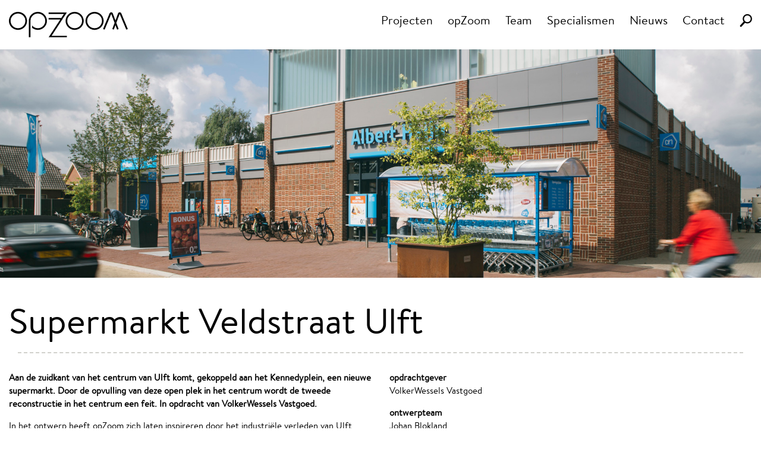

--- FILE ---
content_type: text/html; charset=UTF-8
request_url: https://opzoom.nl/projecten/supermarkt-veldstraat-ulft/
body_size: 3297
content:
<!DOCTYPE html>
<html dir="ltr" lang="nl-NL">

<head>
	<meta charset="UTF-8" />
	<meta property="og:image" content="https://storage.opzoom.nl/2012/08/Ulft-5-1.jpg" />
	<meta id="viewport" name="viewport" content="width=1320">
	<script>
		if (screen.width < 768)
			document.getElementById('viewport').setAttribute('content', 'width=device-width');
	</script>
	<title>Supermarkt Veldstraat Ulft | wij zijn opZoom architecten</title>
	<link type="image/png" rel="shortcut icon" href="https://opzoom.nl/wp-content/themes/opzoom2017/images/favicon.jpg" />
	<link type="text/css" rel="stylesheet" media="all" href="https://opzoom.nl/wp-content/themes/opzoom2017/style.css?6" />
	<script>
		var autoload = [];
	</script>

	<!-- Google tag (gtag.js) -->
	<script async src="https://www.googletagmanager.com/gtag/js?id=G-FK14FJ4H6J"></script>
	<script>
	  window.dataLayer = window.dataLayer || [];
	  function gtag(){dataLayer.push(arguments);}
	  gtag('js', new Date());
	  gtag('config', 'G-FK14FJ4H6J', {
	    'send_page_view': true,
	    'allow_anchor': true
	  });
	</script>

	</head>

<body>
		<nav class="cf center header ">
		<div class="header__logo">
			<a href="/">
				<img id="logo" src="https://opzoom.nl/wp-content/themes/opzoom2017/images/logo-zwart.svg" width="210" alt="" />
			</a>
		</div>
		<div class="header__menu span6">
			<a id="mobile-menu"></a>
			<ul id="menu-main" class="menu"><li id="menu-item-5218" class="menu-item menu-item-type-custom menu-item-object-custom menu-item-5218"><a href="/projecten/">Projecten</a></li>
<li id="menu-item-5219" class="menu-item menu-item-type-post_type menu-item-object-page menu-item-5219"><a href="https://opzoom.nl/opzoom/">opZoom</a></li>
<li id="menu-item-8257" class="menu-item menu-item-type-post_type menu-item-object-page menu-item-8257"><a href="https://opzoom.nl/team/">Team</a></li>
<li id="menu-item-8270" class="menu-item menu-item-type-post_type menu-item-object-page menu-item-8270"><a href="https://opzoom.nl/specialismen/">Specialismen</a></li>
<li id="menu-item-5222" class="menu-item menu-item-type-post_type menu-item-object-page current_page_parent menu-item-5222"><a href="https://opzoom.nl/nieuws/">Nieuws</a></li>
<li id="menu-item-5214" class="menu-item menu-item-type-post_type menu-item-object-page menu-item-5214"><a href="https://opzoom.nl/contact/">Contact</a></li>
</ul>			<span class="right">
				<img class="search" src="https://opzoom.nl/wp-content/themes/opzoom2017/images/search.png" alt="" />
				<form class="hidden" method="get" action="/zoeken/">
					<input type="text" name="q" placeholder="Zoek op trefwoord" />
					<img class="close-search" src="https://opzoom.nl/wp-content/themes/opzoom2017/images/close-search.svg" alt="" />
				</form>
				<script>
					autoload.push('initSearch');
				</script>
			</span>
		</div>
	</nav>
<div id="slider" class="text-center">
<a class="active" style="background-image:url(https://storage.opzoom.nl/2012/08/Ulft-banner-1.jpg);"></a></div>

<div class="center cf border">
	<h1 class="border">Supermarkt Veldstraat Ulft</h1>	<section>
			<div class="span6 content"><p>Aan de zuidkant van het centrum van Ulft komt, gekoppeld aan het Kennedyplein, een nieuwe supermarkt. Door de opvulling van deze open plek in het centrum wordt de tweede reconstructie in het centrum een feit. In opdracht van VolkerWessels Vastgoed.</p>
<p>In het ontwerp heeft opZoom zich laten inspireren door het industriële verleden van Ulft. Door het toepassen van een stoer maar geparcelleerd volume krijgt dit programma de juiste schaal binnen het dorp. Het materiaal baksteen geeft het gebouw een menselijke maat en ook een genuanceerde structuur die aansluit op de omliggende materialisatie.</p>
<p>Het parkeren vindt voornamelijk plaats op de winkels. Het parkeerdek wordt door middel van twee grote liften direct ontsloten met de supermarkt op de begane grond. De bevoorrading van de supermarkt vindt inpandig plaats en valt qua vormgeving geheel binnen het totaalconcept. Tevens is er een binnenpassage en een doorsteek een koppeling gemaakt met de Kerkstraat. Dit zorgt voor een aangesloten winkelgebied binnen het centrum.</p>
	</div><div class="span6"><p><strong>opdrachtgever<br /></strong>VolkerWessels Vastgoed</p>
<p><strong>ontwerpteam<br /></strong>Johan Blokland</p>
<p><strong>project<br /></strong>2500m² supermarkt met parkeerdek</p>
<p><strong>status<br /></strong>opgeleverd winter 2014</p>
<figure class="wp-block-gallery has-nested-images columns-8 is-cropped wp-block-gallery-1 is-layout-flex wp-block-gallery-is-layout-flex">
<figure class="wp-block-image size-thumbnail"><a href="https://storage.opzoom.nl/2012/08/Ulft-5-1.jpg"><img decoding="async" width="170" height="170" data-id="5850" src="https://storage.opzoom.nl/2012/08/Ulft-5-1-170x170.jpg" alt="" class="wp-image-5850" /></a></figure>
<figure class="wp-block-image size-thumbnail"><a href="https://storage.opzoom.nl/2012/08/Ulft-3-1.jpg"><img decoding="async" width="170" height="170" data-id="5848" src="https://storage.opzoom.nl/2012/08/Ulft-3-1-170x170.jpg" alt="" class="wp-image-5848" /></a></figure>
<figure class="wp-block-image size-thumbnail"><a href="https://storage.opzoom.nl/2012/08/Ulft-4-1.jpg"><img decoding="async" width="170" height="170" data-id="5849" src="https://storage.opzoom.nl/2012/08/Ulft-4-1-170x170.jpg" alt="" class="wp-image-5849" /></a></figure>
<figure class="wp-block-image size-thumbnail"><a href="https://storage.opzoom.nl/2012/08/Ulft-2-1.jpg"><img loading="lazy" decoding="async" width="170" height="170" data-id="5847" src="https://storage.opzoom.nl/2012/08/Ulft-2-1-170x170.jpg" alt="" class="wp-image-5847" /></a></figure>
<figure class="wp-block-image size-thumbnail"><a href="https://storage.opzoom.nl/2012/08/Ulft-6-1.jpg"><img loading="lazy" decoding="async" width="170" height="170" data-id="5851" src="https://storage.opzoom.nl/2012/08/Ulft-6-1-170x170.jpg" alt="" class="wp-image-5851" /></a></figure>
<figure class="wp-block-image size-thumbnail"><a href="https://storage.opzoom.nl/2012/08/Ulft-1-1.jpg"><img loading="lazy" decoding="async" width="170" height="170" data-id="5846" src="https://storage.opzoom.nl/2012/08/Ulft-1-1-170x170.jpg" alt="" class="wp-image-5846" /></a></figure>
<figure class="wp-block-image size-thumbnail"><a href="https://storage.opzoom.nl/2012/08/situatietekening-1.jpg"><img loading="lazy" decoding="async" width="170" height="170" data-id="5855" src="https://storage.opzoom.nl/2012/08/situatietekening-1-170x170.jpg" alt="" class="wp-image-5855" /></a></figure>
<figure class="wp-block-image size-thumbnail"><a href="https://storage.opzoom.nl/2012/08/gevels-2.jpg"><img loading="lazy" decoding="async" width="170" height="170" data-id="5854" src="https://storage.opzoom.nl/2012/08/gevels-2-170x170.jpg" alt="" class="wp-image-5854" /></a></figure>
<figure class="wp-block-image size-thumbnail"><a href="https://storage.opzoom.nl/2012/08/gevel-referenties.jpg"><img loading="lazy" decoding="async" width="170" height="170" data-id="5853" src="https://storage.opzoom.nl/2012/08/gevel-referenties-170x170.jpg" alt="" class="wp-image-5853" /></a></figure>
</figure>
<p>&nbsp;</p>
	</div>
		<div class="clear">
			<div class="share span6">
				<div class="social border cf">
					<img class="left" src="https://opzoom.nl/wp-content/themes/opzoom2017/images/share.svg" width="12" alt="" /> Deel artikel &nbsp;
					<a class="facebook" target="_blank" href="https://www.facebook.com/sharer/sharer.php?u=https%3A%2F%2Fopzoom.nl%2Fprojecten%2Fsupermarkt-veldstraat-ulft%2F"></a>
					<a class="twitter" target="_blank" href="https://twitter.com/home?status=https%3A%2F%2Fopzoom.nl%2Fprojecten%2Fsupermarkt-veldstraat-ulft%2F"></a>
					<a class="linkedin" target="_blank" href="https://www.linkedin.com/shareArticle?mini=true&url=https%3A%2F%2Fopzoom.nl%2Fprojecten%2Fsupermarkt-veldstraat-ulft%2F"></a>
					<a class="instagram" target="_blank" href=""></a>
					<a class="pinterest" target="_blank" href="https://pinterest.com/pin/create/button/?url=https%3A%2F%2Fopzoom.nl%2Fprojecten%2Fsupermarkt-veldstraat-ulft%2F&media=&description="></a>
					<a class="mail" target="_blank" href="/cdn-cgi/l/email-protection#6c530e030815510418181c1f495f2d495e2a495e2a031c16030301420200495e2a1c1e0306090f180902495e2a1f191c091e010d1e0718411a0900081f181e0d0d184119000a18495e2a"></a>
				</div><a href="https://opzoom.nl/tag/volkerwessels/" rel="tag">VolkerWessels</a> - <a href="https://opzoom.nl/tag/winkelen/" rel="tag">winkelen</a> - <a href="https://opzoom.nl/tag/albert-heijn/" rel="tag">Albert Heijn</a> - <a href="https://opzoom.nl/tag/architect/" rel="tag">architect</a> - <a href="https://opzoom.nl/tag/arnhem/" rel="tag">Arnhem</a> - <a href="https://opzoom.nl/tag/johan-blokland/" rel="tag">Johan Blokland</a> - <a href="https://opzoom.nl/tag/kennedyplein/" rel="tag">Kennedyplein</a> - <a href="https://opzoom.nl/tag/opzoom/" rel="tag">opZoom</a> - <a href="https://opzoom.nl/tag/supermarkt/" rel="tag">supermarkt</a> - <a href="https://opzoom.nl/tag/ulft/" rel="tag">Ulft</a> - <a href="https://opzoom.nl/tag/vastgoed/" rel="tag">Vastgoed</a>			</div>
			</div>
			<div class="right clear">
				<p>
				<a class="back" href="javascript:history.back(-1);">
					<img class="left" src="https://opzoom.nl/wp-content/themes/opzoom2017/images/back.svg" width="30" alt="" /> Terug
				</a>
				</p>
			</div>
		</section></div>

<div class="center cf thumb-projects">
	<h5>Gerelateerde projecten</h5>
	<grid>	<div>
					<a href="https://opzoom.nl/projecten/nieuwmarkt-lichtenvoorde/" class="thumb">
						<img loading="lazy" src="https://storage.opzoom.nl/2012/08/woondek-3-768x512.jpg" srcset="https://storage.opzoom.nl/2012/08/woondek-3-768x512.jpg 768w, https://storage.opzoom.nl/2012/08/woondek-3-300x200.jpg 300w, https://storage.opzoom.nl/2012/08/woondek-3-1024x683.jpg 1024w, https://storage.opzoom.nl/2012/08/woondek-3-1536x1024.jpg 1536w, https://storage.opzoom.nl/2012/08/woondek-3-870x580.jpg 870w, https://storage.opzoom.nl/2012/08/woondek-3.jpg 1920w" sizes="(max-width: 640px) 100vw, 640px" alt="">
					</a>
					<h3>Nieuwmarkt Lichtenvoorde</h3>
				</div>	<div>
					<a href="https://opzoom.nl/projecten/supermarkt-stationsgebied-nunspeet/" class="thumb">
						<img loading="lazy" src="https://storage.opzoom.nl/2016/01/000ac22f-230714-jumbo-3-websize-768x512.jpg" srcset="https://storage.opzoom.nl/2016/01/000ac22f-230714-jumbo-3-websize-768x512.jpg 768w, https://storage.opzoom.nl/2016/01/000ac22f-230714-jumbo-3-websize-300x200.jpg 300w, https://storage.opzoom.nl/2016/01/000ac22f-230714-jumbo-3-websize-1024x683.jpg 1024w, https://storage.opzoom.nl/2016/01/000ac22f-230714-jumbo-3-websize-1536x1024.jpg 1536w, https://storage.opzoom.nl/2016/01/000ac22f-230714-jumbo-3-websize-870x580.jpg 870w, https://storage.opzoom.nl/2016/01/000ac22f-230714-jumbo-3-websize.jpg 1920w" sizes="(max-width: 640px) 100vw, 640px" alt="">
					</a>
					<h3>Supermarkt stationsgebied Nunspeet</h3>
				</div>	<div>
					<a href="https://opzoom.nl/projecten/smeltkroes-ulft/" class="thumb">
						<img loading="lazy" src="https://storage.opzoom.nl/2012/08/Ulft-5-768x512.jpg" srcset="https://storage.opzoom.nl/2012/08/Ulft-5-768x512.jpg 768w, https://storage.opzoom.nl/2012/08/Ulft-5-300x200.jpg 300w, https://storage.opzoom.nl/2012/08/Ulft-5-1024x683.jpg 1024w, https://storage.opzoom.nl/2012/08/Ulft-5-1536x1024.jpg 1536w, https://storage.opzoom.nl/2012/08/Ulft-5-870x580.jpg 870w, https://storage.opzoom.nl/2012/08/Ulft-5.jpg 1920w" sizes="(max-width: 640px) 100vw, 640px" alt="">
					</a>
					<h3>Smeltkroes Ulft</h3>
				</div>	<div>
					<a href="https://opzoom.nl/projecten/nelson-schoenenwinkels/" class="thumb">
						<img loading="lazy" src="https://storage.opzoom.nl/2012/08/Nelson-Zaandam-1-768x512.jpg" srcset="https://storage.opzoom.nl/2012/08/Nelson-Zaandam-1-768x512.jpg 768w, https://storage.opzoom.nl/2012/08/Nelson-Zaandam-1-300x200.jpg 300w, https://storage.opzoom.nl/2012/08/Nelson-Zaandam-1-1024x683.jpg 1024w, https://storage.opzoom.nl/2012/08/Nelson-Zaandam-1-1536x1024.jpg 1536w, https://storage.opzoom.nl/2012/08/Nelson-Zaandam-1-870x580.jpg 870w, https://storage.opzoom.nl/2012/08/Nelson-Zaandam-1.jpg 1920w" sizes="(max-width: 640px) 100vw, 640px" alt="">
					</a>
					<h3>Nelson schoenenwinkels</h3>
				</div></grid></div>
<script data-cfasync="false" src="/cdn-cgi/scripts/5c5dd728/cloudflare-static/email-decode.min.js"></script><script>autoload.push('initGallery');</script>
<footer class="cf">
	<div class="center">
		<div class="span6">
			<div>
				<h5>opZoom</h5>
			</div>
			<div>
				<a class="span6" href="/opzoom/">bureau</a>
				<a class="span6" href="/projecten/">projecten</a>
			</div>
			<div>
				<a class="span6" href="/team/">team</a>
				<a class="span6" href="/nieuws/">nieuws</a>
			</div>			
			<div>
				<a class="span6" href="/opzoom/werkwijze-meerwaarde/">werkwijze &amp; meerwaarde</a>
				<a class="span6" href="/privacy/">privacy verklaring</a>
			</div>
			<div>
				<a class="span6" href="/opzoom/integraal-bim/">integraal &amp; BIM</a><br>
				<div class="span6 social-links">
					<a href="https://www.facebook.com/opZoom" target="_blank">
						<img src="https://opzoom.nl/wp-content/themes/opzoom2017/images/facebook.svg" alt="" />
					</a>&nbsp;
					<a href="https://www.linkedin.com/company/2878881/" target="_blank">
						<img src="https://opzoom.nl/wp-content/themes/opzoom2017/images/linkedin.svg" alt="" />
					</a>&nbsp;
					<a href="https://nl.pinterest.com/opZoom_architecten/_saved/" target="_blank">
						<img src="https://opzoom.nl/wp-content/themes/opzoom2017/images/pinterest.svg" alt="" />
					</a>&nbsp;
					<a href="https://www.instagram.com/opzoom_architecten/" target="_blank">
						<img src="https://opzoom.nl/wp-content/themes/opzoom2017/images/instagram.svg" alt="" />
					</a>&nbsp;
					<a href="https://www.youtube.com/channel/UCcSsp-o9mVmWXPC62agCOwA" target="_blank">
						<img src="https://opzoom.nl/wp-content/themes/opzoom2017/images/youtube-icon.svg" alt="" />
					</a>
				</div>
			</div>
		</div>
		<div class="span3">
			<h5>opZoom architecten bv</h5>
			Willemsplein 5<br>
			6811 KA Arnhem<br><br>
			+31 26  368 42 70<br>
			<a href="/cdn-cgi/l/email-protection#90f2e5e2f5f1e5d0ffe0eafffffdbefefc"><span class="__cf_email__" data-cfemail="10726562757165507f606a7f7f7d3e7e7c">[email&#160;protected]</span></a>
		</div>
		<div class="span3">
			<img src="https://opzoom.nl/wp-content/themes/opzoom2017/images/grote-z.svg" alt="" />
		</div>
	</div>
</footer>


<script data-cfasync="false" src="/cdn-cgi/scripts/5c5dd728/cloudflare-static/email-decode.min.js"></script><script defer src="https://opzoom.nl/wp-content/themes/opzoom2017/default.js?1768652909"></script>



</body>
</html>


--- FILE ---
content_type: text/css; charset=UTF-8
request_url: https://opzoom.nl/wp-content/themes/opzoom2017/style.css?6
body_size: 3331
content:
/*
Theme Name: OpZoom 2017
Theme URI: 
Description: 
Author: 
Version: 1.0
Tags: 
*/
@import "/wp-includes/css/dist/block-library/style.min.css";

@font-face {
    font-family:'Brandon Grotesque';
    src: url('fonts/brandongrotesque-bold-webfont.woff2') format('woff2'),
         url('fonts/brandongrotesque-bold-webfont.woff') format('woff');
    font-weight:bold;
    font-style:normal;
}

@font-face {
    font-family:'Brandon Text';
    src: url('fonts/brandontext-regular-webfont.woff2') format('woff2'),
         url('fonts/brandontext-regular-webfont.woff') format('woff');
    font-weight:normal;
    font-style:normal;
}

html, body, div, span, iframe, h1, h2, h3, h4, h5, h6, p, blockquote, 
a, em, hr, img, small, b, u, i, dl, dt, dd, ol, ul, li,
fieldset, form, label, legend, table, tr, th, td {
	background:transparent;
	border:0;
	margin:0;
	padding:0;
	vertical-align:baseline;
}

* {
	box-sizing: border-box;
}

body {
	font:15px/22px "Brandon Text";
	-webkit-text-size-adjust: 100%;
}

	body.fixed {
		overflow:hidden;
	}

h1,
.specialisme h5 {
	font:60px/70px "Brandon Text";
	display:block;
	padding-bottom:20px;
	margin-bottom:30px;
}

	.content h1,
	.specialisme h5 {
		font:bold 28px/1 "Brandon Text";
	}

		.content h1 {
			margin:0;
		}

h2 {
	font:30px/36px "Brandon Text";
}

h3 {
	font:20px/25px "Brandon Text";
	margin-bottom:15px;
}

h4 {
	font:11.5px "Brandon Grotesque";
	text-transform:uppercase;
}

h5 {
	font:16px/1 "Brandon Grotesque";
	height:50px;
	display:block;
	padding-top:25px;
	margin-bottom:3px;
}

.center {
	max-width:1320px;
    margin:0 auto;
	padding:0 15px;
}

grid {
	display:grid;
	grid-template-columns: repeat(auto-fill, minmax(250px, 1fr));
	grid-gap:15px 30px;
}

	grid.large {
		grid-template-columns: repeat(auto-fit, minmax(500px, 1fr));
	}

.text-center {
	text-align:center;
}

.text-right {
	text-align:right;
}

[class*="span"] {
    padding:0 15px;
    float:left;
}

	[class*="span"]:first-child {
		padding-left:0;
	}

	[class*="span"]:last-child {
		padding-right:0;
	}

.span1 { width:8.33%; }
.span2 { width:16.66%; }
.span3 { width:25%; }
.span4 { width:33.33%; }
.span5 { width:41.66%; }
.span6 { width:50% }
.span7 { width:58.33% }
.span8 { width:66.66%; }
.span9 { width:75%; }
.span10 { width:83.33%; }
.span11 { width:91.66%; }
.span12 { width:100%; padding:0; }

a {
	text-decoration:none;
	outline:0;
	color:#7D7D6E;
}

	a img {
		border: none;
	}

	a:hover {
		text-decoration:underline;
	}

img {
	max-width:100%;
	display:block;
	height:auto;
}

iframe {
	width:100%;
	height:380px;
}

p {
	margin-bottom:1em;
	text-align:left !important;
}

	.content p:first-child {
		font-weight:bold;
	}

.clear {
	clear:both;
}

.cf:after {
	content:"";
	display:table;
	clear:both;
}

.hidden,
.show-mobile {
	display:none !important;
}

.left,
.alignleft {
	float:left;
}

.right,
.alignright {
	float:right;
}

	img.alignright {
		float:right;
		margin:0 0 15px 15px;
	}

	img.alignleft {
		float:left;
		margin:0 15px 15px 0;
	}
	
	img.alignnone {
		float:none;
	}

.content ul {
	margin:0 0 20px 20px;
}

#slider {
	height:calc(100vw * 0.3);
	position:relative;
	margin-bottom:37px;
}

	#slider a {
		position:absolute;
		top:0;
		left:0;
		width:100%;
		height:100%;
		background-size:cover;
		background-position:center;
		transition:opacity 3s;
		opacity:0;
		z-index:0;
	}

		#slider a.active {
			opacity:1;
			z-index:1;
		}

	#slider div {
		position:absolute;
		width:100%;
		bottom:25px;
	}

	#slider span {
		display:inline-block;
		border-radius:100%;
		width:12px;
		height:12px;
		background:#a4a3a4;
		margin:0 3px;
		position:relative;
		z-index:2;
		cursor:pointer;
	}

		#slider span.active {
			background:#fff;
		}

.border {
	position:relative;
}

	.border:before {
		content:"";
		position:absolute;
		width:calc(100% - 30px);
		border-bottom:2px dashed #d1d1cc;
		bottom:0;
		left:15px;
	}

		.social.border:before {
			left:0;
		}

	nav.border,
	section.border {
		padding-bottom:40px;
	}

	.archive.border {
		padding-bottom:30px;
	}

	footer .border {
		margin-bottom:10px;
		padding-bottom:5px;
	}

nav ul {
	list-style:none;
}

nav li {
	float:left;
	margin-right:25px;
}

nav a {
	font:20px "Brandon Text";
	color:#000;
}

	nav li.current-menu-item a {
		text-decoration:underline;
	}

nav .text-right img {
	float:right;
}

nav.header {
	margin:20px auto;
}

nav > div:last-child {
	position:relative;
}

.search {
	cursor:pointer;
	position: relative;
	top: 3px;
}

	.search h2 {
		margin-bottom:3px;
	}

.item {
	max-width:60%;
}

nav form {
	position:absolute;
	right:0;
	top:-10px;
}

	nav form img {
		top:17px;
		right:16px;
		position:absolute;
		width:15px;
		cursor:pointer;
	}

nav input {
	color:#A4A49A;
	background:#eee;
	border:none;
	height:50px;
	width:625px;
	padding:15px;
	text-transform:uppercase;
	letter-spacing:1px;
}

.thumb {
	display:block;
	margin-bottom:15px;
	position:relative;
	background-size:cover;
}

	.thumb,
	.gallery a {
		transition:all .5s ease;
	}

	.thumb img {
		height:auto;
		max-height:200px;
		/*object-fit:cover;*/
	}

		.thumb.large img {
			max-height:500px;
		}

	a.thumb:hover,
	.gallery a:hover {
		opacity:.8;
	}

/*
	.thumb:before {
		content:"";
		display:block;
		height:100%;
		left:0;
		top:0;
		background:rgba(255,255,255,.2);
		opacity:0;
		transition:opacity .5s;
		pointer-events:none;
	}

		.thumb:hover:before {
			opacity:1;
		}

		*/
.mini-thumb {
	display:inline-block;
}

	.mini-thumb img {
		width:40px;
		height:40px;
		border-radius:100%;
		margin:8px 8px 0 0;
	}

.archive .row {
	padding-bottom:20px;
}

.more {
	color:#a4a49a;
	font:13px/22px "Brandon Text";
	text-transform:uppercase;
}

td {
	vertical-align:top;
}

.pagination {
	position:relative;
	margin-top:5px;
}

	.pagination .next,
	.pagination .prev {
		position:absolute;
		right:0;
	}

		.pagination .prev {
			right:80px;
		}

.projects {
	margin-bottom:30px;
}

	.projects ul {
		list-style:none;
	}

		.projects ul.list {
			column-count:3;
		}

	.projects a {
		font:15px/1.25 "Brandon Text";
		color:#7D7D6E;
		text-transform:uppercase;
		margin-bottom:10px;
		display:block;
	}

		.projects a:before {
			content:"";
			display:inline-block;
			width:15px;
			height:15px;
			border-radius:100%;
			border:2px solid #919178;
			vertical-align:top;
			margin-right:10px;
		}

			.projects a.wonen-zorgen:before {
				border-color:#7abe47;
			}

				.projects a.wonen-zorgen.active:before {
					background-color:#7abe47;
				}

			.projects a.herwaarderen:before {
				border-color:#ca6700;
			}

				.projects a.herwaarderen.active:before {
					background-color:#ca6700;
				}

			.projects a.ontmoeten-leren:before {
				border-color:#a0d6e3;
			}

				.projects a.ontmoeten-leren.active:before {
					background-color:#a0d6e3;
				}

			.projects a.active:before {
				background-color:#919178;
			}

.wp-block-gallery {
	display:grid;
	grid-template-columns:repeat(8, 1fr);
	grid-gap:10px;
	margin:0;
}

	.wp-block-gallery ul {
		display:grid;
		grid-template-columns: repeat(auto-fill, minmax(60px, 1fr));
		grid-gap:10px;
	}

	.wp-block-gallery li {
		position:relative;
		width:auto !important;
		margin:0 !important;
	}

	.wp-block-gallery figure {
		margin:0;
		padding:0;
		flex-grow:0 !important;
	}

	.wp-block-gallery > .wp-block-image {
		width:auto !important;
	}

	.wp-block-gallery img {
		cursor:pointer;
	}

#gallery-1 {
	display:grid;
	grid-template-columns: repeat(8, 1fr);
	grid-gap:10px;
}

#gallery-1 img {
	border:none !important;
}

#gallery-1 br {
	display:none;
}

#zoom {
	position:relative;
	cursor:pointer;
	background:#333;
	background-position:center;
	background-size:cover;
	background-repeat:no-repeat;
	height:400px;
}

	#zoom a {
		position:absolute;
		top:50%;
		right:0;
		color:#fff;
		background:rgba(0,0,0,.5) url(images/arrow.svg) no-repeat 55% center;
		background-size:25% auto;
		width:60px;
		height:72px;
		margin-top:-36px;
		border-radius:10px 0 0 10px;
	}

		#zoom #prev {
			right:auto;
			left:0;
			-webkit-transform:rotate(180deg);
			transform:rotate(180deg);
			display:none;
		}

	.fixed #zoom {
		position: fixed;
		top: 0;
		left: 0;
		z-index: 1;
		width: 100%;
		height: 100%;
		border:50px solid #333;
		background-size:contain;
	}

		.fixed #zoom #prev {
			display:inline-block;
			margin-left:-50px;
			background-color:transparent;
		}

		.fixed #zoom #next {
			margin-right:-50px;
			background-color:transparent;
		}

	#zoom:hover:before {
		opacity:0;
	}

	.fixed #zoom #close {
		display:block;
		width:22px;
		height:22px;
		position:absolute;
		top:-30px;
		right:-30px;
		background:url(images/close.svg) no-repeat center;
		background-size:cover;
		pointer-events:none;
		cursor:pointer;
	}

#panorama {
	width:100%;
	height:400px;
	margin-bottom:1em;
}

.share,
.back {
	font-size:12px;
	color:#a2a28c;
}

	.share img,
	.back img {
		vertical-align:top;
		float:none;
		display:inline-block;
		margin:5px 4px 0 0;
	}

	.share a:hover {
		text-decoration:underline;
	}

.social,
.back {
	margin-bottom:1em;
	text-transform:uppercase;
}

	.social a {
		display:inline-block;
		width:22px;
		height:22px;
		background:url(images/social.svg) no-repeat;
		background-size: cover;
		vertical-align: top;
		margin:0 0 10px 2px;
	}

		.social a.twitter { background-position: -27px 0; }
		.social a.linkedin { background-position: -54px 0; }
		.social a.instagram { background-position: -81px 0; }
		.social a.pinterest { background-position: -108px 0; }
		.social a.mail { background-position: -135px 0; }

.thumb.photo {
	width:160px;
	height:160px;
	display:block;
	background-size:cover;
	background-position:center;
	border-radius:100%;
	margin-bottom:0;
}

	.photo.large {
		width:200px;
		height:200px;
	}

section.team {
	margin-top:1em;
}

.team div.span2 {
	margin-bottom:30px;
	min-height:205px;
	flex: 0 0 16.6666%;
}

	.team div.span2 a {
		color:#000;
		display:inline-block;
		word-break: break-word;
	}

.team > div {
	display: flex;
	flex-wrap: wrap;
}

@media only screen and (max-width: 1200px) {
	.team div.span2 {
		flex-basis: 25%;
	}
}


@media only screen and (max-width: 767px) {
	.team div.span2 {
		flex-basis: 50%;
		margin: 0 !important;

	}
}



.news,
.projects {
	padding-top:30px;
}

.news > div:nth-child(odd) {
	padding-left:0;
}

.news > div:nth-child(even) {
	padding-right:0;
	margin-top:200px;
}

.news h4 {
	line-height:1;
	padding-bottom:15px;
	color:#7D7D6E;
}

.page-numbers {
	margin-right:5px;
	display:inline-block;
}

.post-edit-link {
	margin-bottom:1em;
	display:block;
}

footer {
	background:#efefeb;
	margin-top:50px;
	padding:10px 0 30px;
	color:#7D7D6E;
	font:13.5px/21px "Brandon Text",sans-serif;
}

	footer h5 {
		font-size:15px;
		line-height:21px;
	}

	.social-links a {
		margin-top:1em;
		display:inline-block;
		vertical-align:bottom;
		height:17px;
	}

	footer img {
		display:inline-block;
		height:17px;
		width:auto;
	}

	footer div.span3:last-child img {
		margin-top:25px;
		width:115px;
	}

	footer .border:before {
		left:0;
	}

#mobile-menu {
	width:58px;
	height:30px;
	display:inline-block;
	background:url(images/hamburger.svg) no-repeat center center;
	background-size:40%;
	display:none;
	border-right:1px solid #ddd;
	position:absolute;
	z-index:1;
	margin-left:10px;
	top:-3px;
}

	#mobile-menu.active {
		background:#efefeb url(images/close-mobile.svg) no-repeat center center;
		border:none;
		top:-13px;
		height:50px;
	}

.search h3 {
	margin-bottom:0px;
	color:#000;
}

.search div {
	margin-bottom:20px;
}

@media only screen and (max-width: 767px) {
    .center {
        width:100%;
		padding:0 15px;
    }

	[class*="span"] {
        float: none;
        width: 100%;
		padding:0;
    }

	h1 {
		font-size:30px;
		line-height:normal;
	}

		h1.border {
			border:none;
			padding-bottom:0;
			margin-bottom:0;
		}

	grid,
	grid.large {
		grid-template-columns:1fr;
	}

	.projects ul.list {
		column-count:2;
	}

	.projects a {
		font-size:12px;
		white-space:nowrap;
	}

	nav.hidden,
	.show-mobile,
	#mobile-menu {
		display:block !important;
	}

	.hide-mobile,
	#menu-main,
	nav.border,
	#slider span {
		display:none;
	}

		.active + #menu-main {
			display:block;
			background:#efefeb;
			position:absolute;
			z-index:2;
			width:100%;
			padding:15px;
			margin-top:37px;
			left:15px;
		}

		#menu-main li {
			clear:both;
			border-bottom:1px solid #ddd;
			width:100%;
			line-height:50px;
		}

	#logo {
		width:100px;
		position:absolute;
		left:73px;
		top:15px;
		z-index:1;
	}

	nav > div:last-child {
		position: absolute;
		top: 13px;
		right: 15px;
	}

	nav.header {
		margin:10px 0 40px;
		padding:0;
	}

		nav.header + div.projects {
			padding-top:10px;
		}

	nav form {
		right:-15px;
		width:100%;
		top:-13px;
		z-index:3;
	}

	nav .text-right img {
		width: 14px;
	}

	nav img.search {
		width:18px;
	}

	#slider {
		/*height:100px;*/
		margin-bottom:10px;
	}

		#slider a {
			background-repeat:no-repeat;
			background-size:100% auto;
		}

	.fixed #zoom {
		border-width:50px;
		background-size:auto 100%;
	}

		.fixed #zoom #prev {
			margin-left:-54px;
		}

		.fixed #zoom #next {
			margin-right:-54px;
		}

		.fixed #zoom #close {
			width:20px;
			height:20px;
			top:-36px;
			right:-36px;
		}
	.front-news > div:first-child .span6,
	.thumb-projects .span3,
	.about-opzoom .span3,
	.team .span2,
	.about .span6,
	.archive .span3 {
		display:flex;
		flex-direction:column;
		width:47%;
		float:left;
		padding-bottom:10px;
	}

		.front-news > div:first-child .span6 h3 {
			order:2;
		}

		.front-news > div:first-child .span6 h1 {
			order:1;
		}

		.front-news > div:first-child .span6:first-child,
		.thumb-projects .span3:nth-child(odd),
		.about-opzoom .span3:nth-child(odd),
		.team .span2:nth-child(odd),
		.archive .span3:nth-child(odd),
		.about .span6:first-child {
			clear:both;
			margin-right:6%;
		}

	.border::before {
		width:auto !important;
	}

	#zoom {
		height:300px;
	}

	#gallery-1 {
		grid-template-columns:1fr 1fr 1fr 1fr;
		margin-bottom:2em;
	}

	.thumb {
		/*height:110px;*/
		width:100%;
	}

		.thumb img {
			width:100%;
			height:auto;
			max-height:initial;
		}

		iframe {
			height:175px;
		}

		.team .icon,
		.thumb.photo {
			width:130px;
			height:130px;
		}

	nav.border, 
	section.border {
		padding-bottom: 0px;
	}

	.about,
	.latest,
	.specialisme:before {
		clear:both;
		border-top:2px dashed #d1d1cc;
		margin-top:20px;
	}
	
		.specialisme:before {
			content:"";
			display:block;
		}

	.news > div {
		margin-top:30px !important;
	}

	footer a {
		font-size:13.5px !important;
	}

	footer .social-links {
		width:auto;
		display:inline-block;
	}

	footer .span3 {
		width:50%;
		float:left;
	}

	footer a.span6:first-child {
		width:50%;
		display:inline-block;
	}

	footer div.span3:last-child img {
		margin-top:40px;
	}
}

@media only screen and (orientation: portrait) 
{
	.fixed #zoom {
		background-size:100% auto;
	}

}

/* Menu fix */
.header {
	display: flex;
}

.header__logo {
	flex: 0 0 200px;
}


@media (max-width: 1000px) {
	.header__logo {
		flex-basis: 120px; 
	}
}
.header__menu {
	flex: 1 1 auto;
}

@media (min-width: 768px) {
	.header__menu {
		display: flex;
		justify-content: flex-end;
	}
}

--- FILE ---
content_type: image/svg+xml
request_url: https://opzoom.nl/wp-content/themes/opzoom2017/images/back.svg
body_size: -23
content:
<?xml version="1.0" encoding="UTF-8" standalone="no"?>
<svg
   xmlns:dc="http://purl.org/dc/elements/1.1/"
   xmlns:cc="http://creativecommons.org/ns#"
   xmlns:rdf="http://www.w3.org/1999/02/22-rdf-syntax-ns#"
   xmlns:svg="http://www.w3.org/2000/svg"
   xmlns="http://www.w3.org/2000/svg"
   id="svg2036"
   version="1.1"
   viewBox="0 0 10.960801 4.3956113"
   height="4.3956113mm"
   width="10.960801mm">
  <defs
     id="defs2030" />
  <metadata
     id="metadata2033">
    <rdf:RDF>
      <cc:Work
         rdf:about="">
        <dc:format>image/svg+xml</dc:format>
        <dc:type
           rdf:resource="http://purl.org/dc/dcmitype/StillImage" />
        <dc:title></dc:title>
      </cc:Work>
    </rdf:RDF>
  </metadata>
  <g
     transform="translate(-168.38863,-35.510527)"
     id="layer1">
    <path
       id="path1406"
       style="fill:none;stroke:#a2a28c;stroke-width:0.2998611;stroke-linecap:round;stroke-linejoin:round;stroke-miterlimit:4;stroke-dasharray:none;stroke-opacity:1"
       d="m 168.53856,37.2596 h 2.09408 v -1.599142 h -2.09408 z" />
    <path
       id="path1408"
       style="fill:none;stroke:#a2a28c;stroke-width:0.2998611;stroke-linecap:round;stroke-linejoin:round;stroke-miterlimit:4;stroke-dasharray:none;stroke-opacity:1"
       d="m 168.53856,39.756208 h 2.09408 v -1.599141 h -2.09408 z" />
    <path
       id="path1410"
       style="fill:none;stroke:#a2a28c;stroke-width:0.2998611;stroke-linecap:round;stroke-linejoin:round;stroke-miterlimit:4;stroke-dasharray:none;stroke-opacity:1"
       d="m 174.25003,37.2596 h 2.09409 v -1.599142 h -2.09409 z" />
    <path
       id="path1412"
       style="fill:none;stroke:#a2a28c;stroke-width:0.2998611;stroke-linecap:round;stroke-linejoin:round;stroke-miterlimit:4;stroke-dasharray:none;stroke-opacity:1"
       d="m 174.25003,39.756208 h 2.09409 v -1.599141 h -2.09409 z" />
    <path
       id="path1414"
       style="fill:none;stroke:#a2a28c;stroke-width:0.2998611;stroke-linecap:round;stroke-linejoin:round;stroke-miterlimit:4;stroke-dasharray:none;stroke-opacity:1"
       d="m 171.39429,37.2596 h 2.09409 v -1.599142 h -2.09409 z" />
    <path
       id="path1416"
       style="fill:none;stroke:#a2a28c;stroke-width:0.2998611;stroke-linecap:round;stroke-linejoin:round;stroke-miterlimit:4;stroke-dasharray:none;stroke-opacity:1"
       d="m 171.39429,39.756208 h 2.09409 v -1.599141 h -2.09409 z" />
    <path
       id="path1418"
       style="fill:none;stroke:#a2a28c;stroke-width:0.2998611;stroke-linecap:round;stroke-linejoin:round;stroke-miterlimit:4;stroke-dasharray:none;stroke-opacity:1"
       d="m 177.10541,37.2596 h 2.09409 v -1.599142 h -2.09409 z" />
    <path
       id="path1420"
       style="fill:none;stroke:#a2a28c;stroke-width:0.2998611;stroke-linecap:round;stroke-linejoin:round;stroke-miterlimit:4;stroke-dasharray:none;stroke-opacity:1"
       d="m 177.10541,39.756208 h 2.09409 v -1.599141 h -2.09409 z" />
  </g>
</svg>


--- FILE ---
content_type: image/svg+xml
request_url: https://opzoom.nl/wp-content/themes/opzoom2017/images/arrow.svg
body_size: -59
content:
<?xml version="1.0" encoding="UTF-8" standalone="no"?>
<svg
   xmlns:dc="http://purl.org/dc/elements/1.1/"
   xmlns:cc="http://creativecommons.org/ns#"
   xmlns:rdf="http://www.w3.org/1999/02/22-rdf-syntax-ns#"
   xmlns:svg="http://www.w3.org/2000/svg"
   xmlns="http://www.w3.org/2000/svg"
   id="svg1629"
   version="1.1"
   viewBox="0 0 5.7685657 10.87199"
   height="10.87199mm"
   width="5.7685657mm">
  <defs
     id="defs1623" />
  <metadata
     id="metadata1626">
    <rdf:RDF>
      <cc:Work
         rdf:about="">
        <dc:format>image/svg+xml</dc:format>
        <dc:type
           rdf:resource="http://purl.org/dc/dcmitype/StillImage" />
        <dc:title></dc:title>
      </cc:Work>
    </rdf:RDF>
  </metadata>
  <g
     transform="translate(-85.562146,-149.44496)"
     id="layer1">
    <g
       transform="matrix(0.35277777,0,0,-0.35277777,85.87396,149.75677)"
       id="g1213">
      <path
         id="path1215"
         style="fill:none;stroke:#ffffff;stroke-width:1.25;stroke-linecap:square;stroke-linejoin:bevel;stroke-miterlimit:4;stroke-dasharray:none;stroke-opacity:1"
         d="M 0,0 15.026,-15.027 0,-29.051" />
    </g>
  </g>
</svg>


--- FILE ---
content_type: image/svg+xml
request_url: https://opzoom.nl/wp-content/themes/opzoom2017/images/share.svg
body_size: 534
content:
<?xml version="1.0" encoding="UTF-8" standalone="no"?>
<!-- Created with Inkscape (http://www.inkscape.org/) -->

<svg
   xmlns:dc="http://purl.org/dc/elements/1.1/"
   xmlns:cc="http://creativecommons.org/ns#"
   xmlns:rdf="http://www.w3.org/1999/02/22-rdf-syntax-ns#"
   xmlns:svg="http://www.w3.org/2000/svg"
   xmlns="http://www.w3.org/2000/svg"
   xmlns:sodipodi="http://sodipodi.sourceforge.net/DTD/sodipodi-0.dtd"
   xmlns:inkscape="http://www.inkscape.org/namespaces/inkscape"
   width="4.2608647mm"
   height="3.6310325mm"
   viewBox="0 0 4.2608647 3.6310325"
   version="1.1"
   id="svg1080"
   inkscape:version="0.92.2 (5c3e80d, 2017-08-06)"
   sodipodi:docname="share.svg">
  <defs
     id="defs1074">
    <clipPath
       clipPathUnits="userSpaceOnUse"
       id="clipPath932">
      <path
         d="M 0,0 H 1260 V 3350 H 0 Z"
         id="path930"
         inkscape:connector-curvature="0" />
    </clipPath>
  </defs>
  <sodipodi:namedview
     id="base"
     pagecolor="#ffffff"
     bordercolor="#666666"
     borderopacity="1.0"
     inkscape:pageopacity="0.0"
     inkscape:pageshadow="2"
     inkscape:zoom="0.35"
     inkscape:cx="-266.23368"
     inkscape:cy="349.71894"
     inkscape:document-units="mm"
     inkscape:current-layer="layer1"
     showgrid="false"
     fit-margin-top="0"
     fit-margin-left="0"
     fit-margin-right="0"
     fit-margin-bottom="0"
     inkscape:window-width="1500"
     inkscape:window-height="977"
     inkscape:window-x="-8"
     inkscape:window-y="-8"
     inkscape:window-maximized="1" />
  <metadata
     id="metadata1077">
    <rdf:RDF>
      <cc:Work
         rdf:about="">
        <dc:format>image/svg+xml</dc:format>
        <dc:type
           rdf:resource="http://purl.org/dc/dcmitype/StillImage" />
        <dc:title></dc:title>
      </cc:Work>
    </rdf:RDF>
  </metadata>
  <g
     inkscape:label="Layer 1"
     inkscape:groupmode="layer"
     id="layer1"
     transform="translate(-176.27433,-237.7321)">
    <g
       id="g922"
       transform="matrix(0.35277777,0,0,-0.35277777,177.39616,238.58607)">
      <path
         d="M 0,0 H -2.755 V -7.447 H 8.473 v 3.388"
         style="fill:none;stroke:#a2a28c;stroke-width:0.85000002;stroke-linecap:round;stroke-linejoin:round;stroke-miterlimit:4;stroke-dasharray:none;stroke-opacity:1"
         id="path924"
         inkscape:connector-curvature="0" />
    </g>
    <g
       transform="matrix(0.35277777,0,0,-0.35277777,162.27925,499.45213)"
       id="g926">
      <g
         id="g928"
         clip-path="url(#clipPath932)">
        <g
           id="g934"
           transform="translate(42.7378,734.2178)">
          <path
             d="M 0,0 C 0,0 -0.326,4.364 3.505,4.364 H 7.778"
             style="fill:none;stroke:#a2a28c;stroke-width:0.85000002;stroke-linecap:round;stroke-linejoin:round;stroke-miterlimit:4;stroke-dasharray:none;stroke-opacity:1"
             id="path936"
             inkscape:connector-curvature="0" />
        </g>
      </g>
    </g>
    <g
       id="g938"
       transform="matrix(0.35277777,0,0,-0.35277777,179.35574,239.82736)">
      <path
         d="M 0,0 2.736,2.754 0,5.51"
         style="fill:none;stroke:#a2a28c;stroke-width:0.85000002;stroke-linecap:round;stroke-linejoin:round;stroke-miterlimit:4;stroke-dasharray:none;stroke-opacity:1"
         id="path940"
         inkscape:connector-curvature="0" />
    </g>
  </g>
</svg>


--- FILE ---
content_type: image/svg+xml
request_url: https://opzoom.nl/wp-content/themes/opzoom2017/images/linkedin.svg
body_size: 106
content:
<?xml version="1.0" encoding="UTF-8" standalone="no"?>
<svg
   xmlns:dc="http://purl.org/dc/elements/1.1/"
   xmlns:cc="http://creativecommons.org/ns#"
   xmlns:rdf="http://www.w3.org/1999/02/22-rdf-syntax-ns#"
   xmlns:svg="http://www.w3.org/2000/svg"
   xmlns="http://www.w3.org/2000/svg"
   version="1.1"
   id="svg5108"
   viewBox="0 0 17.06 16.20125"
   height="4.5723529mm"
   width="4.8147111mm">
  <defs
     id="defs5110" />
  <metadata
     id="metadata5113">
    <rdf:RDF>
      <cc:Work
         rdf:about="">
        <dc:format>image/svg+xml</dc:format>
        <dc:type
           rdf:resource="http://purl.org/dc/dcmitype/StillImage" />
        <dc:title></dc:title>
      </cc:Work>
    </rdf:RDF>
  </metadata>
  <g
     transform="translate(-263.06544,-158.54729)"
     id="layer1">
    <path
       id="path5096"
       style="fill:#7d7d6e;fill-opacity:1;fill-rule:nonzero;stroke:none"
       d="m 266.82044,174.74854 -3.32625,0 0,-11.00625 3.32625,0 0,11.00625 z m -1.7475,-12.3825 -0.025,0 c -1.2025,0 -1.9825,-0.8425 -1.9825,-1.9075 0,-1.08625 0.8025,-1.91125 2.03,-1.91125 1.2275,0 1.9825,0.8225 2.00625,1.90875 0,1.06625 -0.77875,1.91 -2.02875,1.91 m 15.0525,12.3825 -3.77,0 0,-5.695 c 0,-1.49125 -0.59,-2.5075 -1.8875,-2.5075 -0.9925,0 -1.5425,0.68625 -1.80125,1.34875 -0.0962,0.23625 -0.0813,0.5675 -0.0813,0.8975 l 0,5.95625 -3.735,0 c 0,0 0.0475,-10.08875 0,-11.00625 l 3.735,0 0,1.7275 c 0.2225,-0.755 1.415,-1.8325 3.32,-1.8325 2.36125,0 4.22,1.58375 4.22,4.99125 l 0,6.12 z" />
  </g>
</svg>


--- FILE ---
content_type: image/svg+xml
request_url: https://opzoom.nl/wp-content/themes/opzoom2017/images/social.svg
body_size: 1558
content:
<?xml version="1.0" encoding="UTF-8" standalone="no"?>
<svg
   xmlns:dc="http://purl.org/dc/elements/1.1/"
   xmlns:cc="http://creativecommons.org/ns#"
   xmlns:rdf="http://www.w3.org/1999/02/22-rdf-syntax-ns#"
   xmlns:svg="http://www.w3.org/2000/svg"
   xmlns="http://www.w3.org/2000/svg"
   id="svg1932"
   version="1.1"
   viewBox="0 0 56.949055 7.9813852"
   height="7.9813852mm"
   width="56.949055mm">
  <defs
     id="defs1926">
    <clipPath
       id="clipPath1646"
       clipPathUnits="userSpaceOnUse">
      <path
         id="path1644"
         d="M 0,0 H 1260 V 3350 H 0 Z" />
    </clipPath>
  </defs>
  <metadata
     id="metadata1929">
    <rdf:RDF>
      <cc:Work
         rdf:about="">
        <dc:format>image/svg+xml</dc:format>
        <dc:type
           rdf:resource="http://purl.org/dc/dcmitype/StillImage" />
        <dc:title></dc:title>
      </cc:Work>
    </rdf:RDF>
  </metadata>
  <g
     transform="translate(-118.18023,-23.890287)"
     id="layer1">
    <g
       id="g1640"
       transform="matrix(0.35277777,0,0,-0.35277777,63.615743,287.7682)">
      <g
         clip-path="url(#clipPath1646)"
         id="g1642">
        <g
           transform="translate(165.929,725.376)"
           id="g1648">
          <path
             id="path1650"
             style="fill:#efefeb;fill-opacity:1;fill-rule:nonzero;stroke:none"
             d="m 0,0 c 6.218,0 11.258,5.04 11.258,11.258 0,6.218 -5.04,11.258 -11.258,11.258 -6.218,0 -11.258,-5.04 -11.258,-11.258 C -11.258,5.04 -6.218,0 0,0" />
        </g>
        <g
           transform="translate(193.7161,725.376)"
           id="g1652">
          <path
             id="path1654"
             style="fill:#e4e4dd;fill-opacity:1;fill-rule:nonzero;stroke:none"
             d="m 0,0 c 6.218,0 11.258,5.04 11.258,11.258 0,6.218 -5.04,11.258 -11.258,11.258 -6.218,0 -11.258,-5.04 -11.258,-11.258 C -11.258,5.04 -6.218,0 0,0" />
        </g>
        <g
           transform="translate(221.5033,725.376)"
           id="g1656">
          <path
             id="path1658"
             style="fill:#efefeb;fill-opacity:1;fill-rule:nonzero;stroke:none"
             d="m 0,0 c 6.218,0 11.258,5.04 11.258,11.258 0,6.218 -5.04,11.258 -11.258,11.258 -6.218,0 -11.258,-5.04 -11.258,-11.258 C -11.258,5.04 -6.218,0 0,0" />
        </g>
        <g
           transform="translate(249.2904,725.376)"
           id="g1660">
          <path
             id="path1662"
             style="fill:#efefeb;fill-opacity:1;fill-rule:nonzero;stroke:none"
             d="m 0,0 c 6.218,0 11.258,5.04 11.258,11.258 0,6.218 -5.04,11.258 -11.258,11.258 -6.218,0 -11.258,-5.04 -11.258,-11.258 C -11.258,5.04 -6.218,0 0,0" />
        </g>
        <g
           transform="translate(277.0776,725.376)"
           id="g1664">
          <path
             id="path1666"
             style="fill:#efefeb;fill-opacity:1;fill-rule:nonzero;stroke:none"
             d="m 0,0 c 6.218,0 11.258,5.04 11.258,11.258 0,6.218 -5.04,11.258 -11.258,11.258 -6.218,0 -11.258,-5.04 -11.258,-11.258 C -11.258,5.04 -6.218,0 0,0" />
        </g>
        <g
           transform="translate(304.8434,725.4844)"
           id="g1668">
          <path
             id="path1670"
             style="fill:#efefeb;fill-opacity:1;fill-rule:nonzero;stroke:none"
             d="m 0,0 c 6.218,0 11.258,5.04 11.258,11.258 0,6.218 -5.04,11.258 -11.258,11.258 -6.218,0 -11.258,-5.04 -11.258,-11.258 C -11.258,5.04 -6.218,0 0,0" />
        </g>
        <g
           transform="translate(164.0977,740.739)"
           id="g1672">
          <path
             id="path1674"
             style="fill:#919178;fill-opacity:1;fill-rule:nonzero;stroke:none"
             d="M 0,0 V -1.968 H -1.395 V -4.375 H 0 v -6.605 h 2.865 v 6.605 h 1.922 c 0,0 0.18,1.154 0.267,2.416 H 2.875 v 1.645 c 0,0.246 0.313,0.577 0.621,0.577 H 5.057 V 2.769 H 2.935 C -0.071,2.769 0,0.36 0,0" />
        </g>
        <g
           transform="translate(196.5051,733.1862)"
           id="g1676">
          <path
             id="path1678"
             style="fill:#919178;fill-opacity:1;fill-rule:nonzero;stroke:none"
             d="M 0,0 H -2.782 C -3.169,0 -3.498,0.14 -3.768,0.421 -4.04,0.702 -4.174,1.042 -4.174,1.444 v 1.024 h 3.965 c 0.357,0 0.665,0.133 0.921,0.397 0.256,0.266 0.384,0.584 0.384,0.954 0,0.372 -0.128,0.689 -0.385,0.955 -0.256,0.264 -0.565,0.397 -0.925,0.397 h -3.96 v 3.181 c 0,0.401 -0.138,0.743 -0.412,1.029 C -4.859,9.667 -5.189,9.81 -5.573,9.81 -5.967,9.81 -6.302,9.669 -6.575,9.389 -6.849,9.109 -6.986,8.763 -6.986,8.351 V 1.443 c 0,-1.201 0.411,-2.227 1.233,-3.079 0.822,-0.854 1.813,-1.279 2.972,-1.279 h 2.782 c 0.386,0 0.718,0.143 0.993,0.429 0.276,0.285 0.414,0.628 0.414,1.028 0,0.4 -0.138,0.743 -0.414,1.029 C 0.719,-0.144 0.387,0 0,0" />
        </g>
        <path
           id="path1680"
           style="fill:#919178;fill-opacity:1;fill-rule:nonzero;stroke:none"
           d="m 217.842,730.422 h -2.551 v 8.44 h 2.551 z m -1.34,9.495 h -0.019 c -0.922,0 -1.52,0.646 -1.52,1.463 0,0.833 0.615,1.465 1.557,1.465 0.941,0 1.519,-0.63 1.538,-1.463 0,-0.818 -0.597,-1.465 -1.556,-1.465 m 11.542,-9.495 h -2.891 v 4.367 c 0,1.144 -0.452,1.923 -1.447,1.923 -0.761,0 -1.183,-0.526 -1.381,-1.034 -0.074,-0.181 -0.062,-0.435 -0.062,-0.689 v -4.567 h -2.864 c 0,0 0.036,7.737 0,8.44 h 2.864 v -1.325 c 0.17,0.579 1.084,1.405 2.546,1.405 1.81,0 3.235,-1.214 3.235,-3.827 z" />
        <g
           transform="translate(246.2,742.7975)"
           id="g1682">
          <path
             id="path1684"
             style="fill:#919178;fill-opacity:1;fill-rule:nonzero;stroke:none"
             d="m 0,0 c 0,0 -3.073,0 -3.073,-3.073 v -6.181 c 0,0 0,-3.074 3.073,-3.074 h 6.181 c 0,0 3.073,0 3.073,3.074 v 6.181 c 0,0 0,3.073 -3.073,3.073 z" />
        </g>
        <g
           transform="translate(249.2904,733.7137)"
           id="g1686">
          <path
             id="path1688"
             style="fill:none;stroke:#efefeb;stroke-width:1.33200002;stroke-linecap:butt;stroke-linejoin:miter;stroke-miterlimit:4;stroke-dasharray:none;stroke-opacity:1"
             d="M 0,0 C 1.613,0 2.92,1.307 2.92,2.92 2.92,4.532 1.613,5.84 0,5.84 -1.613,5.84 -2.92,4.532 -2.92,2.92 -2.92,1.307 -1.613,0 0,0 Z" />
        </g>
        <g
           transform="translate(253.5886,739.8699)"
           id="g1690">
          <path
             id="path1692"
             style="fill:#efefeb;fill-opacity:1;fill-rule:nonzero;stroke:none"
             d="M 0,0 C 0.384,0 0.695,0.311 0.695,0.695 0.695,1.08 0.384,1.391 0,1.391 -0.384,1.391 -0.695,1.08 -0.695,0.695 -0.695,0.311 -0.384,0 0,0" />
        </g>
        <g
           transform="translate(273.8901,729.5167)"
           id="g1694">
          <path
             id="path1696"
             style="fill:#919178;fill-opacity:1;fill-rule:nonzero;stroke:none"
             d="M 0,0 C 1.361,0.988 1.82,2.878 2.196,4.85 2.88,4.435 3.246,4.003 4.118,3.935 7.336,3.687 9.133,7.147 8.694,10.341 8.304,13.172 5.48,14.613 2.471,14.276 0.092,14.01 -2.281,12.085 -2.379,9.335 -2.441,7.654 -1.964,6.394 -0.366,6.04 0.327,7.264 -0.589,7.533 -0.732,8.419 -1.319,12.046 3.452,14.522 5.949,11.989 7.676,10.234 6.539,4.839 3.752,5.4 1.084,5.936 5.059,10.231 2.929,11.074 1.197,11.759 0.277,8.978 1.098,7.596 0.617,5.219 -0.42,2.981 0,0" />
        </g>
        <g
           transform="translate(273.8901,729.5167)"
           id="g1698">
          <path
             id="path1700"
             style="fill:none;stroke:#919178;stroke-width:0.23199999;stroke-linecap:butt;stroke-linejoin:miter;stroke-miterlimit:10;stroke-dasharray:none;stroke-opacity:1"
             d="M 0,0 C 1.361,0.988 1.82,2.878 2.196,4.85 2.88,4.435 3.246,4.003 4.118,3.935 7.336,3.687 9.133,7.147 8.694,10.341 8.304,13.172 5.48,14.613 2.471,14.276 0.092,14.01 -2.281,12.085 -2.379,9.335 -2.441,7.654 -1.964,6.394 -0.366,6.04 0.327,7.264 -0.589,7.533 -0.732,8.419 -1.319,12.046 3.452,14.522 5.949,11.989 7.676,10.234 6.539,4.839 3.752,5.4 1.084,5.936 5.059,10.231 2.929,11.074 1.197,11.759 0.277,8.978 1.098,7.596 0.617,5.219 -0.42,2.981 0,0 Z" />
        </g>
      </g>
    </g>
    <path
       id="path1702"
       style="fill:#919178;fill-opacity:1;fill-rule:nonzero;stroke:#efefeb;stroke-width:0.29633331;stroke-linecap:round;stroke-linejoin:round;stroke-miterlimit:10;stroke-dasharray:none;stroke-opacity:1"
       d="m 168.67861,29.541905 h 4.95829 v -3.34398 h -4.95829 z" />
    <g
       transform="matrix(0.35277777,0,0,-0.35277777,168.65631,26.182757)"
       id="g1704">
      <path
         id="path1706"
         style="fill:#919178;fill-opacity:1;fill-rule:nonzero;stroke:#efefeb;stroke-width:0.83999997;stroke-linecap:round;stroke-linejoin:round;stroke-miterlimit:10;stroke-dasharray:none;stroke-opacity:1"
         d="M 0,0 7.091,-6.213 14.181,0" />
    </g>
    <g
       transform="matrix(0.35277777,0,0,-0.35277777,168.65631,29.085633)"
       id="g1708">
      <path
         id="path1710"
         style="fill:none;stroke:#efefeb;stroke-width:0.83999997;stroke-linecap:round;stroke-linejoin:round;stroke-miterlimit:10;stroke-dasharray:none;stroke-opacity:1"
         d="M 0,0 4.508,3.896" />
    </g>
    <g
       transform="matrix(0.35277777,0,0,-0.35277777,173.64904,29.085633)"
       id="g1712">
      <path
         id="path1714"
         style="fill:none;stroke:#efefeb;stroke-width:0.83999997;stroke-linecap:round;stroke-linejoin:round;stroke-miterlimit:10;stroke-dasharray:none;stroke-opacity:1"
         d="M 0,0 -4.508,3.896" />
    </g>
  </g>
</svg>


--- FILE ---
content_type: application/javascript; charset=UTF-8
request_url: https://opzoom.nl/wp-content/themes/opzoom2017/default.js?1768652909
body_size: 537
content:
var self;

OpZoom = {
	initialize: function()
	{
		self = this;

		if (window.autoload) 
		{
			window.autoload.forEach(function(load)
			{
				self[load]();
			});
		}

		document.getElementById('mobile-menu').addEventListener('click', function(e)
		{
			this.classList.toggle('active');
		});
	},

	initSlider: function()
	{
		self.index = -1;
		self.items = document.querySelectorAll('#slider a');
		self.bullets = document.querySelectorAll('#slider span');

		var sliderTimer = setInterval(function()
		{
			self.showSlide();
		}, 5000);

		self.showSlide();

		document.querySelector('#slider').addEventListener('click', function(e)
		{
			if (e.target.nodeName == 'SPAN')
			{
				clearInterval(sliderTimer);
				self.showSlide(e.target.dataset.id);
			}
		});
	},

	showSlide: function(id)
	{
		if (self.items[self.index])
		{
			self.items[self.index].classList.remove('active');
			self.bullets[self.index].classList.remove('active');
		}

		if (id >= 0)
			self.index = id;
		else
			self.index = (self.index == self.items.length - 1) ? 0 : self.index + 1;

		self.items[self.index].style.backgroundImage = 'url('+self.items[self.index].dataset.bg+')';
		self.items[self.index].classList.add('active');
		self.bullets[self.index].classList.add('active');
	},

	initGallery: function()
	{
		var galleryOld = document.querySelector('.gallery');
		var galleryNew = document.querySelector('.wp-block-gallery');

		if ( ! galleryOld && ! galleryNew)
			return;

		if (galleryOld)
		{
			var gallery = galleryOld;
			var items = document.querySelectorAll('.gallery a');
		}
		else
		{
			var gallery = galleryNew;
			var items = document.querySelectorAll('.wp-block-gallery img');
		}

		var index = 0;

		gallery.classList.add('cf');

		// remove breaks
		Array.prototype.forEach.call(document.querySelectorAll('.gallery br'), function(elem, index)
		{
			elem.parentNode.removeChild(elem);
		});

		let firstThumb;

		if (galleryOld)
		{
			firstThumb = items[0].href;
		}
		else
		{
			if (items[0].dataset.fullUrl)
				firstThumb = items[0].dataset.fullUrl;
			else
				firstThumb = items[0].parentNode.href;
		}

		var zoom = '<div id="zoom" class="thumb large" style="background-image:url('+ decodeURIComponent(firstThumb) +');"><a id="prev"></a><a id="next"></a><span id="close"></span></div>';
		gallery.insertAdjacentHTML('beforebegin', zoom);


		gallery.addEventListener('click', function(e)
		{
			e.preventDefault();
			e.stopPropagation();
			
			if (galleryNew)
				index = Array.prototype.indexOf.call(items, e.target);
			else
				index = Array.prototype.indexOf.call(items, e.target.parentNode);

			if (galleryOld && e.target.parentNode.nodeName == 'A')
			{
				document.querySelector('#zoom').style.backgroundImage = 'url('+e.target.parentNode.href+')';
			}
			else if (galleryNew && e.target.nodeName == 'IMG')
			{
				let zoomImg;

				if (e.target.dataset.fullUrl)
					zoomImg = e.target.dataset.fullUrl;
				else
					zoomImg = e.target.parentNode.href;

				document.querySelector('#zoom').style.backgroundImage = 'url('+zoomImg+')';
			}
		});

		document.querySelector('#zoom').addEventListener('click', function(e)
		{
			if (e.target.id == 'zoom')
			{
				document.body.classList.toggle('fixed');
			}
			else if (e.target.id == 'next')
			{
				index = (index + 1 == items.length) ? 0 : index + 1;
				
				let nextThumb;

				if (galleryOld)
				{
					nextThumb = items[index].href;
				}
				else
				{
					if (items[index].dataset.fullUrl)
						nextThumb = items[index].dataset.fullUrl;
					else
						nextThumb = items[index].parentNode.href;
				}
				
				document.querySelector('#zoom').style.backgroundImage = 'url('+nextThumb+')';
			}
			else if (e.target.id == 'prev')
			{
				index = (index == 0) ? items.length - 1 : index - 1;

				let prevThumb;

				if (galleryOld)
					prevThumb = items[index].href;
				else
					prevThumb = items[index].parentNode.href;
				
				document.querySelector('#zoom').style.backgroundImage = 'url('+prevThumb+')';
			}
		});
	},

	initSearch: function()
	{
		document.body.addEventListener('click', function(e)
		{
			if (e.target.classList.contains('search'))
			{
				e.target.nextElementSibling.classList.toggle('hidden');
				e.target.nextElementSibling.firstElementChild.focus();
			}
			else if (e.target.classList.contains('close-search'))
			{
				e.target.parentNode.classList.toggle('hidden');
			}
		});
	}
}

OpZoom.initialize();


--- FILE ---
content_type: image/svg+xml
request_url: https://opzoom.nl/wp-content/themes/opzoom2017/images/facebook.svg
body_size: 127
content:
<?xml version="1.0" encoding="UTF-8" standalone="no"?>
<svg
   xmlns:dc="http://purl.org/dc/elements/1.1/"
   xmlns:cc="http://creativecommons.org/ns#"
   xmlns:rdf="http://www.w3.org/1999/02/22-rdf-syntax-ns#"
   xmlns:svg="http://www.w3.org/2000/svg"
   xmlns="http://www.w3.org/2000/svg"
   version="1.1"
   id="svg5108"
   viewBox="0 0 7.6024997 16.2"
   height="4.572mm"
   width="2.1455944mm">
  <defs
     id="defs5110" />
  <metadata
     id="metadata5113">
    <rdf:RDF>
      <cc:Work
         rdf:about="">
        <dc:format>image/svg+xml</dc:format>
        <dc:type
           rdf:resource="http://purl.org/dc/dcmitype/StillImage" />
        <dc:title></dc:title>
      </cc:Work>
    </rdf:RDF>
  </metadata>
  <g
     transform="translate(-239.87456,-158.54804)"
     id="layer1">
    <path
       id="path5094"
       style="fill:#7d7d6e;fill-opacity:1;fill-rule:nonzero;stroke:none"
       d="m 241.51831,161.81054 0,2.31875 -1.64375,0 0,2.83625 1.64375,0 0,7.7825 3.375,0 0,-7.7825 2.265,0 c 0,0 0.2125,-1.36 0.315,-2.84625 l -2.56625,0 0,-1.93875 c 0,-0.29 0.3675,-0.68 0.73125,-0.68 l 1.83875,0 0,-2.9525 -2.5,0 c -3.5425,0 -3.45875,2.83875 -3.45875,3.2625" />
  </g>
</svg>
